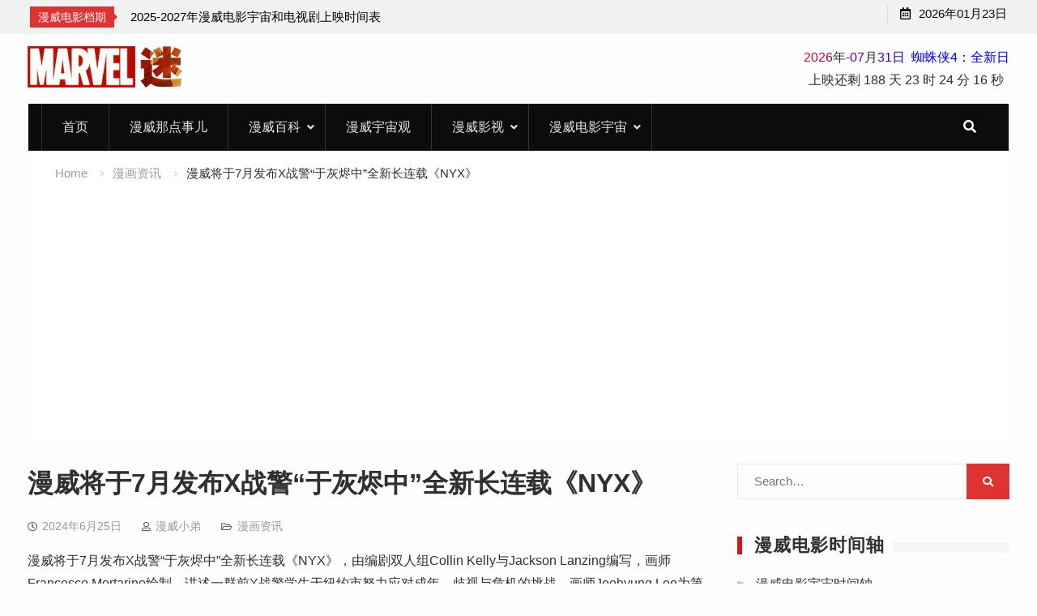

--- FILE ---
content_type: text/html; charset=UTF-8
request_url: https://www.manweimi.cn/comic-information/35128.html
body_size: 12417
content:
<!DOCTYPE html><html lang="zh-Hans"><head>

			<meta charset="UTF-8">
		<meta name="viewport" content="width=device-width, initial-scale=1">
		<link rel="profile" href="http://gmpg.org/xfn/11">
		<title>漫威将于7月发布X战警&quot;于灰烬中&quot;全新长连载《NYX》  | 漫威百科 | 漫画资讯 | 漫威网 - 漫威迷</title>
<meta name='robots' content='max-image-preview:large' />
	<style>img:is([sizes="auto" i], [sizes^="auto," i]) { contain-intrinsic-size: 3000px 1500px }</style>
	
<!-- All in One SEO Pack 3.3.3 by Michael Torbert of Semper Fi Web Design[196,242] -->
<meta name="description"  content="漫威将于7月发布X战警&quot;于灰烬中&quot;全新长连载《NYX》，由编剧双人组Collin Kelly与Jackson Lanzing编写，画师Francesco Mortarino绘制，讲述一群前X战警学生于纽约市努力应对成年、歧视与危机的挑战。画师Jeehyung Lee为第1期绘制了一张画师独家变体封面，一起欣赏。" />

<meta name="keywords"  content="nyx,x战警,于灰烬中,变种人,喀拉喀瓦时代" />

<!-- All in One SEO Pack -->
<link rel="alternate" type="application/rss+xml" title="漫威迷 &raquo; 漫威将于7月发布X战警“于灰烬中”全新长连载《NYX》 评论 Feed" href="https://www.manweimi.cn/comic-information/35128.html/feed" />
<link rel='stylesheet' id='wp-block-library-css' href='https://www.manweimi.cn/wp-includes/css/dist/block-library/style.min.css?ver=1451e7b8f69b71214d4429c7f6dd65a6' type='text/css' media='all' />
<style id='classic-theme-styles-inline-css' type='text/css'>
/*! This file is auto-generated */
.wp-block-button__link{color:#fff;background-color:#32373c;border-radius:9999px;box-shadow:none;text-decoration:none;padding:calc(.667em + 2px) calc(1.333em + 2px);font-size:1.125em}.wp-block-file__button{background:#32373c;color:#fff;text-decoration:none}
</style>
<style id='global-styles-inline-css' type='text/css'>
:root{--wp--preset--aspect-ratio--square: 1;--wp--preset--aspect-ratio--4-3: 4/3;--wp--preset--aspect-ratio--3-4: 3/4;--wp--preset--aspect-ratio--3-2: 3/2;--wp--preset--aspect-ratio--2-3: 2/3;--wp--preset--aspect-ratio--16-9: 16/9;--wp--preset--aspect-ratio--9-16: 9/16;--wp--preset--color--black: #000000;--wp--preset--color--cyan-bluish-gray: #abb8c3;--wp--preset--color--white: #ffffff;--wp--preset--color--pale-pink: #f78da7;--wp--preset--color--vivid-red: #cf2e2e;--wp--preset--color--luminous-vivid-orange: #ff6900;--wp--preset--color--luminous-vivid-amber: #fcb900;--wp--preset--color--light-green-cyan: #7bdcb5;--wp--preset--color--vivid-green-cyan: #00d084;--wp--preset--color--pale-cyan-blue: #8ed1fc;--wp--preset--color--vivid-cyan-blue: #0693e3;--wp--preset--color--vivid-purple: #9b51e0;--wp--preset--gradient--vivid-cyan-blue-to-vivid-purple: linear-gradient(135deg,rgba(6,147,227,1) 0%,rgb(155,81,224) 100%);--wp--preset--gradient--light-green-cyan-to-vivid-green-cyan: linear-gradient(135deg,rgb(122,220,180) 0%,rgb(0,208,130) 100%);--wp--preset--gradient--luminous-vivid-amber-to-luminous-vivid-orange: linear-gradient(135deg,rgba(252,185,0,1) 0%,rgba(255,105,0,1) 100%);--wp--preset--gradient--luminous-vivid-orange-to-vivid-red: linear-gradient(135deg,rgba(255,105,0,1) 0%,rgb(207,46,46) 100%);--wp--preset--gradient--very-light-gray-to-cyan-bluish-gray: linear-gradient(135deg,rgb(238,238,238) 0%,rgb(169,184,195) 100%);--wp--preset--gradient--cool-to-warm-spectrum: linear-gradient(135deg,rgb(74,234,220) 0%,rgb(151,120,209) 20%,rgb(207,42,186) 40%,rgb(238,44,130) 60%,rgb(251,105,98) 80%,rgb(254,248,76) 100%);--wp--preset--gradient--blush-light-purple: linear-gradient(135deg,rgb(255,206,236) 0%,rgb(152,150,240) 100%);--wp--preset--gradient--blush-bordeaux: linear-gradient(135deg,rgb(254,205,165) 0%,rgb(254,45,45) 50%,rgb(107,0,62) 100%);--wp--preset--gradient--luminous-dusk: linear-gradient(135deg,rgb(255,203,112) 0%,rgb(199,81,192) 50%,rgb(65,88,208) 100%);--wp--preset--gradient--pale-ocean: linear-gradient(135deg,rgb(255,245,203) 0%,rgb(182,227,212) 50%,rgb(51,167,181) 100%);--wp--preset--gradient--electric-grass: linear-gradient(135deg,rgb(202,248,128) 0%,rgb(113,206,126) 100%);--wp--preset--gradient--midnight: linear-gradient(135deg,rgb(2,3,129) 0%,rgb(40,116,252) 100%);--wp--preset--font-size--small: 13px;--wp--preset--font-size--medium: 20px;--wp--preset--font-size--large: 36px;--wp--preset--font-size--x-large: 42px;--wp--preset--spacing--20: 0.44rem;--wp--preset--spacing--30: 0.67rem;--wp--preset--spacing--40: 1rem;--wp--preset--spacing--50: 1.5rem;--wp--preset--spacing--60: 2.25rem;--wp--preset--spacing--70: 3.38rem;--wp--preset--spacing--80: 5.06rem;--wp--preset--shadow--natural: 6px 6px 9px rgba(0, 0, 0, 0.2);--wp--preset--shadow--deep: 12px 12px 50px rgba(0, 0, 0, 0.4);--wp--preset--shadow--sharp: 6px 6px 0px rgba(0, 0, 0, 0.2);--wp--preset--shadow--outlined: 6px 6px 0px -3px rgba(255, 255, 255, 1), 6px 6px rgba(0, 0, 0, 1);--wp--preset--shadow--crisp: 6px 6px 0px rgba(0, 0, 0, 1);}:where(.is-layout-flex){gap: 0.5em;}:where(.is-layout-grid){gap: 0.5em;}body .is-layout-flex{display: flex;}.is-layout-flex{flex-wrap: wrap;align-items: center;}.is-layout-flex > :is(*, div){margin: 0;}body .is-layout-grid{display: grid;}.is-layout-grid > :is(*, div){margin: 0;}:where(.wp-block-columns.is-layout-flex){gap: 2em;}:where(.wp-block-columns.is-layout-grid){gap: 2em;}:where(.wp-block-post-template.is-layout-flex){gap: 1.25em;}:where(.wp-block-post-template.is-layout-grid){gap: 1.25em;}.has-black-color{color: var(--wp--preset--color--black) !important;}.has-cyan-bluish-gray-color{color: var(--wp--preset--color--cyan-bluish-gray) !important;}.has-white-color{color: var(--wp--preset--color--white) !important;}.has-pale-pink-color{color: var(--wp--preset--color--pale-pink) !important;}.has-vivid-red-color{color: var(--wp--preset--color--vivid-red) !important;}.has-luminous-vivid-orange-color{color: var(--wp--preset--color--luminous-vivid-orange) !important;}.has-luminous-vivid-amber-color{color: var(--wp--preset--color--luminous-vivid-amber) !important;}.has-light-green-cyan-color{color: var(--wp--preset--color--light-green-cyan) !important;}.has-vivid-green-cyan-color{color: var(--wp--preset--color--vivid-green-cyan) !important;}.has-pale-cyan-blue-color{color: var(--wp--preset--color--pale-cyan-blue) !important;}.has-vivid-cyan-blue-color{color: var(--wp--preset--color--vivid-cyan-blue) !important;}.has-vivid-purple-color{color: var(--wp--preset--color--vivid-purple) !important;}.has-black-background-color{background-color: var(--wp--preset--color--black) !important;}.has-cyan-bluish-gray-background-color{background-color: var(--wp--preset--color--cyan-bluish-gray) !important;}.has-white-background-color{background-color: var(--wp--preset--color--white) !important;}.has-pale-pink-background-color{background-color: var(--wp--preset--color--pale-pink) !important;}.has-vivid-red-background-color{background-color: var(--wp--preset--color--vivid-red) !important;}.has-luminous-vivid-orange-background-color{background-color: var(--wp--preset--color--luminous-vivid-orange) !important;}.has-luminous-vivid-amber-background-color{background-color: var(--wp--preset--color--luminous-vivid-amber) !important;}.has-light-green-cyan-background-color{background-color: var(--wp--preset--color--light-green-cyan) !important;}.has-vivid-green-cyan-background-color{background-color: var(--wp--preset--color--vivid-green-cyan) !important;}.has-pale-cyan-blue-background-color{background-color: var(--wp--preset--color--pale-cyan-blue) !important;}.has-vivid-cyan-blue-background-color{background-color: var(--wp--preset--color--vivid-cyan-blue) !important;}.has-vivid-purple-background-color{background-color: var(--wp--preset--color--vivid-purple) !important;}.has-black-border-color{border-color: var(--wp--preset--color--black) !important;}.has-cyan-bluish-gray-border-color{border-color: var(--wp--preset--color--cyan-bluish-gray) !important;}.has-white-border-color{border-color: var(--wp--preset--color--white) !important;}.has-pale-pink-border-color{border-color: var(--wp--preset--color--pale-pink) !important;}.has-vivid-red-border-color{border-color: var(--wp--preset--color--vivid-red) !important;}.has-luminous-vivid-orange-border-color{border-color: var(--wp--preset--color--luminous-vivid-orange) !important;}.has-luminous-vivid-amber-border-color{border-color: var(--wp--preset--color--luminous-vivid-amber) !important;}.has-light-green-cyan-border-color{border-color: var(--wp--preset--color--light-green-cyan) !important;}.has-vivid-green-cyan-border-color{border-color: var(--wp--preset--color--vivid-green-cyan) !important;}.has-pale-cyan-blue-border-color{border-color: var(--wp--preset--color--pale-cyan-blue) !important;}.has-vivid-cyan-blue-border-color{border-color: var(--wp--preset--color--vivid-cyan-blue) !important;}.has-vivid-purple-border-color{border-color: var(--wp--preset--color--vivid-purple) !important;}.has-vivid-cyan-blue-to-vivid-purple-gradient-background{background: var(--wp--preset--gradient--vivid-cyan-blue-to-vivid-purple) !important;}.has-light-green-cyan-to-vivid-green-cyan-gradient-background{background: var(--wp--preset--gradient--light-green-cyan-to-vivid-green-cyan) !important;}.has-luminous-vivid-amber-to-luminous-vivid-orange-gradient-background{background: var(--wp--preset--gradient--luminous-vivid-amber-to-luminous-vivid-orange) !important;}.has-luminous-vivid-orange-to-vivid-red-gradient-background{background: var(--wp--preset--gradient--luminous-vivid-orange-to-vivid-red) !important;}.has-very-light-gray-to-cyan-bluish-gray-gradient-background{background: var(--wp--preset--gradient--very-light-gray-to-cyan-bluish-gray) !important;}.has-cool-to-warm-spectrum-gradient-background{background: var(--wp--preset--gradient--cool-to-warm-spectrum) !important;}.has-blush-light-purple-gradient-background{background: var(--wp--preset--gradient--blush-light-purple) !important;}.has-blush-bordeaux-gradient-background{background: var(--wp--preset--gradient--blush-bordeaux) !important;}.has-luminous-dusk-gradient-background{background: var(--wp--preset--gradient--luminous-dusk) !important;}.has-pale-ocean-gradient-background{background: var(--wp--preset--gradient--pale-ocean) !important;}.has-electric-grass-gradient-background{background: var(--wp--preset--gradient--electric-grass) !important;}.has-midnight-gradient-background{background: var(--wp--preset--gradient--midnight) !important;}.has-small-font-size{font-size: var(--wp--preset--font-size--small) !important;}.has-medium-font-size{font-size: var(--wp--preset--font-size--medium) !important;}.has-large-font-size{font-size: var(--wp--preset--font-size--large) !important;}.has-x-large-font-size{font-size: var(--wp--preset--font-size--x-large) !important;}
:where(.wp-block-post-template.is-layout-flex){gap: 1.25em;}:where(.wp-block-post-template.is-layout-grid){gap: 1.25em;}
:where(.wp-block-columns.is-layout-flex){gap: 2em;}:where(.wp-block-columns.is-layout-grid){gap: 2em;}
:root :where(.wp-block-pullquote){font-size: 1.5em;line-height: 1.6;}
</style>
<link rel='stylesheet' id='font-awesome-css' href='https://www.manweimi.cn/wp-content/themes/marvel/vendors/font-awesome/css/all.min.css?ver=5.1.1' type='text/css' media='all' />
<link rel='stylesheet' id='jquery-sidr-css' href='https://www.manweimi.cn/wp-content/themes/marvel/vendors/sidr/css/jquery.sidr.dark.min.css?ver=2.2.1' type='text/css' media='all' />
<link rel='stylesheet' id='jquery-slick-css' href='https://www.manweimi.cn/wp-content/themes/marvel/vendors/slick/slick.min.css?ver=1.5.9' type='text/css' media='all' />
<link rel='stylesheet' id='sevenstar-style-css' href='https://www.manweimi.cn/wp-content/themes/marvel/style.css?ver=2.0.1' type='text/css' media='all' />
<link rel='stylesheet' id='tablepress-default-css' href='https://www.manweimi.cn/wp-content/tablepress-combined.min.css?ver=10' type='text/css' media='all' />
<link rel='stylesheet' id='wbui-css-css' href='https://www.manweimi.cn/wp-content/plugins/donate-with-qrcode/assets/wbui/assets/wbui.css?ver=1.4.1' type='text/css' media='all' />
<link rel='stylesheet' id='wbs-dwqr-css-css' href='https://www.manweimi.cn/wp-content/plugins/donate-with-qrcode/assets/wbp_donate.css?ver=1.4.1' type='text/css' media='all' />
<script type="text/javascript" src="https://www.manweimi.cn/wp-includes/js/jquery/jquery.min.js?ver=3.7.1" id="jquery-core-js"></script>
<script type="text/javascript" src="https://www.manweimi.cn/wp-includes/js/jquery/jquery-migrate.min.js?ver=3.4.1" id="jquery-migrate-js"></script>
<link rel="https://api.w.org/" href="https://www.manweimi.cn/wp-json/" /><link rel="alternate" title="JSON" type="application/json" href="https://www.manweimi.cn/wp-json/wp/v2/posts/35128" />
<link rel="canonical" href="https://www.manweimi.cn/comic-information/35128.html" />
<link rel='shortlink' href='https://www.manweimi.cn/?p=35128' />
<link rel="alternate" title="oEmbed (JSON)" type="application/json+oembed" href="https://www.manweimi.cn/wp-json/oembed/1.0/embed?url=https%3A%2F%2Fwww.manweimi.cn%2Fcomic-information%2F35128.html" />
<link rel="alternate" title="oEmbed (XML)" type="text/xml+oembed" href="https://www.manweimi.cn/wp-json/oembed/1.0/embed?url=https%3A%2F%2Fwww.manweimi.cn%2Fcomic-information%2F35128.html&#038;format=xml" />
<link rel="dns-prefetch" href="//manweimi.cn/">  
<script data-ad-client="ca-pub-7018242779900026" async src="https://pagead2.googlesyndication.com/pagead/js/adsbygoogle.js"></script>
<!-- Google tag (gtag.js) -->
<script async src="https://www.googletagmanager.com/gtag/js?id=G-19JM3WHCB3"></script>
<script>
  window.dataLayer = window.dataLayer || [];
  function gtag(){dataLayer.push(arguments);}
  gtag('js', new Date());

  gtag('config', 'G-19JM3WHCB3');
</script>
</head>

<body class="wp-singular post-template-default single single-post postid-35128 single-format-standard wp-theme-marvel global-layout-right-sidebar header-ads-enabled">

			<div id="tophead">
			<div class="container">
				
		<div class="top-news">
							<span class="top-news-title">漫威电影档期</span>
													<div id="notice-ticker">
					<div class="notice-inner-wrap">
						<div class="breaking-news-list">
															<div><a href="https://www.manweimi.cn/notice/36317.html">2025-2027年漫威电影宇宙和电视剧上映时间表</a></div>
																				</div><!-- .breaking-news-list -->
					</div> <!-- .notice-inner-wrap -->
				</div><!-- #notice-ticker -->

			
		</div> <!--.top-news -->
						<div class="right-tophead">
					<div id="time-display">
						<span>2026年01月23日</span>
					</div><!-- #time-display -->
				</div><!-- .right-head -->
			</div> <!-- .container -->
		</div><!--  #tophead -->
		<div id="page" class="hfeed site"><a class="skip-link screen-reader-text" href="#content">Skip to content</a>		<a id="mobile-trigger" href="#mob-menu"><i class="fa fa-list-ul" aria-hidden="true"></i></a>
		<div id="mob-menu">
			<ul id="menu-%e7%bd%91%e7%ab%99%e9%a6%96%e9%a1%b5%e8%8f%9c%e5%8d%95" class="menu"><li id="menu-item-1517" class="menu-item menu-item-type-custom menu-item-object-custom menu-item-home menu-item-1517"><a href="http://www.manweimi.cn">首页</a></li>
<li id="menu-item-1519" class="menu-item menu-item-type-taxonomy menu-item-object-category menu-item-1519"><a href="https://www.manweimi.cn/something">漫威那点事儿</a></li>
<li id="menu-item-1518" class="menu-item menu-item-type-taxonomy menu-item-object-category menu-item-has-children menu-item-1518"><a href="https://www.manweimi.cn/marvel-wiki">漫威百科</a>
<ul class="sub-menu">
	<li id="menu-item-5258" class="menu-item menu-item-type-taxonomy menu-item-object-category menu-item-5258"><a href="https://www.manweimi.cn/marvel-wiki/character">人物</a></li>
	<li id="menu-item-2850" class="menu-item menu-item-type-taxonomy menu-item-object-category menu-item-2850"><a href="https://www.manweimi.cn/marvel-wiki/team">团队</a></li>
	<li id="menu-item-5355" class="menu-item menu-item-type-taxonomy menu-item-object-category menu-item-5355"><a href="https://www.manweimi.cn/marvel-wiki/event">事件</a></li>
	<li id="menu-item-6288" class="menu-item menu-item-type-taxonomy menu-item-object-category menu-item-6288"><a href="https://www.manweimi.cn/marvel-wiki/stinger">彩蛋</a></li>
	<li id="menu-item-2848" class="menu-item menu-item-type-taxonomy menu-item-object-category menu-item-2848"><a href="https://www.manweimi.cn/marvel-wiki/trivia">冷知识</a></li>
	<li id="menu-item-7473" class="menu-item menu-item-type-taxonomy menu-item-object-category menu-item-7473"><a href="https://www.manweimi.cn/marvel-wiki/mythology">北欧神话</a></li>
</ul>
</li>
<li id="menu-item-7903" class="menu-item menu-item-type-taxonomy menu-item-object-category menu-item-7903"><a href="https://www.manweimi.cn/universe">漫威宇宙观</a></li>
<li id="menu-item-21452" class="menu-item menu-item-type-taxonomy menu-item-object-category menu-item-has-children menu-item-21452"><a href="https://www.manweimi.cn/marvel-filmtv">漫威影视</a>
<ul class="sub-menu">
	<li id="menu-item-21455" class="menu-item menu-item-type-taxonomy menu-item-object-category menu-item-21455"><a href="https://www.manweimi.cn/marvel-filmtv/moon-knight">月光骑士</a></li>
	<li id="menu-item-21460" class="menu-item menu-item-type-taxonomy menu-item-object-category menu-item-21460"><a href="https://www.manweimi.cn/marvel-filmtv/hawkeye">鹰眼</a></li>
	<li id="menu-item-21453" class="menu-item menu-item-type-taxonomy menu-item-object-category menu-item-21453"><a href="https://www.manweimi.cn/marvel-filmtv/what-if">假如</a></li>
	<li id="menu-item-21456" class="menu-item menu-item-type-taxonomy menu-item-object-category menu-item-21456"><a href="https://www.manweimi.cn/marvel-filmtv/loki">洛基</a></li>
	<li id="menu-item-21454" class="menu-item menu-item-type-taxonomy menu-item-object-category menu-item-21454"><a href="https://www.manweimi.cn/marvel-filmtv/wangdahuanshi">旺达幻视</a></li>
	<li id="menu-item-21459" class="menu-item menu-item-type-taxonomy menu-item-object-category menu-item-21459"><a href="https://www.manweimi.cn/marvel-filmtv/lieyingdongb">猎鹰与冬兵</a></li>
	<li id="menu-item-21457" class="menu-item menu-item-type-taxonomy menu-item-object-category menu-item-21457"><a href="https://www.manweimi.cn/marvel-filmtv/marvel-studios">漫威影业集结</a></li>
	<li id="menu-item-21458" class="menu-item menu-item-type-taxonomy menu-item-object-category menu-item-21458"><a href="https://www.manweimi.cn/marvel-filmtv/short">漫威短片</a></li>
</ul>
</li>
<li id="menu-item-2219" class="menu-item menu-item-type-taxonomy menu-item-object-category menu-item-has-children menu-item-2219"><a href="https://www.manweimi.cn/marvel-universe">漫威电影宇宙</a>
<ul class="sub-menu">
	<li id="menu-item-2221" class="menu-item menu-item-type-taxonomy menu-item-object-category menu-item-2221"><a href="https://www.manweimi.cn/marvel-universe/phase-one">漫威宇宙第一阶段</a></li>
	<li id="menu-item-2222" class="menu-item menu-item-type-taxonomy menu-item-object-category menu-item-2222"><a href="https://www.manweimi.cn/marvel-universe/phase-two">漫威宇宙第二阶段</a></li>
	<li id="menu-item-2220" class="menu-item menu-item-type-taxonomy menu-item-object-category menu-item-2220"><a href="https://www.manweimi.cn/marvel-universe/phase-three">漫威宇宙第三阶段</a></li>
	<li id="menu-item-3166" class="menu-item menu-item-type-taxonomy menu-item-object-category menu-item-3166"><a href="https://www.manweimi.cn/marvel-universe/phase-four">漫威宇宙第四阶段</a></li>
	<li id="menu-item-22868" class="menu-item menu-item-type-taxonomy menu-item-object-category menu-item-22868"><a href="https://www.manweimi.cn/marvel-universe/phase-five">漫威宇宙第五阶段</a></li>
	<li id="menu-item-22876" class="menu-item menu-item-type-taxonomy menu-item-object-category menu-item-22876"><a href="https://www.manweimi.cn/marvel-universe/phase-six">漫威宇宙第六阶段</a></li>
	<li id="menu-item-39821" class="menu-item menu-item-type-taxonomy menu-item-object-category menu-item-39821"><a href="https://www.manweimi.cn/marvel-universe/phase-seven">漫威宇宙第七阶段</a></li>
</ul>
</li>
</ul>		</div>
		
	<header id="masthead" class="site-header" role="banner"><div class="container">				<div class="site-branding">

									
						<a href="https://www.manweimi.cn/" class="custom-logo-link" rel="home">
				<img src="https://www.manweimi.cn/mw/logo.png" class="custom-logo" alt="漫威迷"/>
			</a>
			

			
		</div><!-- .site-branding -->
					<div class="header-ads-area">
				<aside id="custom_html-8" class="widget_text widget widget_custom_html"><div class="textwidget custom-html-widget"><div class="gn_box">
 <center><font color=#E80017>2</font><font color=#D1002E>0</font><font color=#BA0045>2</font><font color=#A3005C>6</font><font
            color=#8C0073>年</font><font color=#75008A>-</font><font color=#5E00A1>07</font><font
            color=#4700B8>月</font><font color=#3000CF>31</font><font color=#1900E6>日</font>  <font color=#0200FD>蜘蛛侠4：全新日</font>
    </center>
    <center>
        <div id="CountMsg" class="HotDate">
				  	<span>上映还剩</span>
            <span id="t_d">0天</span>
            <span id="t_h">9 时</span>
            <span id="t_m">7 分</span>
            <span id="t_s">42 秒</span>
        </div>
    </center>
    <script type="text/javascript"> function getRTime() {
        var EndTime = new Date('2026/07/31 00:00:00');
        var NowTime = new Date();
        var t = EndTime.getTime() - NowTime.getTime();
        var d = Math.floor(t / 1000 / 60 / 60 / 24);
        var h = Math.floor(t / 1000 / 60 / 60 % 24);
        var m = Math.floor(t / 1000 / 60 % 60);
        var s = Math.floor(t / 1000 % 60);
        document.getElementById("t_d").innerHTML = d + " 天";
        document.getElementById("t_h").innerHTML = h + " 时";
        document.getElementById("t_m").innerHTML = m + " 分";
        document.getElementById("t_s").innerHTML = s + " 秒";
    }
    setInterval(getRTime, 1000);
    </script>
</div></div></aside>			</div> <!-- .header-ads-area -->
				</div><!-- .container --></header><!-- #masthead -->		<div id="main-nav" class="clear-fix main-nav">
			<div class="container">
				<nav id="site-navigation" class="main-navigation" role="navigation">
					<div class="wrap-menu-content">
						<div class="menu-%e7%bd%91%e7%ab%99%e9%a6%96%e9%a1%b5%e8%8f%9c%e5%8d%95-container"><ul id="primary-menu" class="menu"><li class="menu-item menu-item-type-custom menu-item-object-custom menu-item-home menu-item-1517"><a href="http://www.manweimi.cn">首页</a></li>
<li class="menu-item menu-item-type-taxonomy menu-item-object-category menu-item-1519"><a href="https://www.manweimi.cn/something">漫威那点事儿</a></li>
<li class="menu-item menu-item-type-taxonomy menu-item-object-category menu-item-has-children menu-item-1518"><a href="https://www.manweimi.cn/marvel-wiki">漫威百科</a>
<ul class="sub-menu">
	<li class="menu-item menu-item-type-taxonomy menu-item-object-category menu-item-5258"><a href="https://www.manweimi.cn/marvel-wiki/character">人物</a></li>
	<li class="menu-item menu-item-type-taxonomy menu-item-object-category menu-item-2850"><a href="https://www.manweimi.cn/marvel-wiki/team">团队</a></li>
	<li class="menu-item menu-item-type-taxonomy menu-item-object-category menu-item-5355"><a href="https://www.manweimi.cn/marvel-wiki/event">事件</a></li>
	<li class="menu-item menu-item-type-taxonomy menu-item-object-category menu-item-6288"><a href="https://www.manweimi.cn/marvel-wiki/stinger">彩蛋</a></li>
	<li class="menu-item menu-item-type-taxonomy menu-item-object-category menu-item-2848"><a href="https://www.manweimi.cn/marvel-wiki/trivia">冷知识</a></li>
	<li class="menu-item menu-item-type-taxonomy menu-item-object-category menu-item-7473"><a href="https://www.manweimi.cn/marvel-wiki/mythology">北欧神话</a></li>
</ul>
</li>
<li class="menu-item menu-item-type-taxonomy menu-item-object-category menu-item-7903"><a href="https://www.manweimi.cn/universe">漫威宇宙观</a></li>
<li class="menu-item menu-item-type-taxonomy menu-item-object-category menu-item-has-children menu-item-21452"><a href="https://www.manweimi.cn/marvel-filmtv">漫威影视</a>
<ul class="sub-menu">
	<li class="menu-item menu-item-type-taxonomy menu-item-object-category menu-item-21455"><a href="https://www.manweimi.cn/marvel-filmtv/moon-knight">月光骑士</a></li>
	<li class="menu-item menu-item-type-taxonomy menu-item-object-category menu-item-21460"><a href="https://www.manweimi.cn/marvel-filmtv/hawkeye">鹰眼</a></li>
	<li class="menu-item menu-item-type-taxonomy menu-item-object-category menu-item-21453"><a href="https://www.manweimi.cn/marvel-filmtv/what-if">假如</a></li>
	<li class="menu-item menu-item-type-taxonomy menu-item-object-category menu-item-21456"><a href="https://www.manweimi.cn/marvel-filmtv/loki">洛基</a></li>
	<li class="menu-item menu-item-type-taxonomy menu-item-object-category menu-item-21454"><a href="https://www.manweimi.cn/marvel-filmtv/wangdahuanshi">旺达幻视</a></li>
	<li class="menu-item menu-item-type-taxonomy menu-item-object-category menu-item-21459"><a href="https://www.manweimi.cn/marvel-filmtv/lieyingdongb">猎鹰与冬兵</a></li>
	<li class="menu-item menu-item-type-taxonomy menu-item-object-category menu-item-21457"><a href="https://www.manweimi.cn/marvel-filmtv/marvel-studios">漫威影业集结</a></li>
	<li class="menu-item menu-item-type-taxonomy menu-item-object-category menu-item-21458"><a href="https://www.manweimi.cn/marvel-filmtv/short">漫威短片</a></li>
</ul>
</li>
<li class="menu-item menu-item-type-taxonomy menu-item-object-category menu-item-has-children menu-item-2219"><a href="https://www.manweimi.cn/marvel-universe">漫威电影宇宙</a>
<ul class="sub-menu">
	<li class="menu-item menu-item-type-taxonomy menu-item-object-category menu-item-2221"><a href="https://www.manweimi.cn/marvel-universe/phase-one">漫威宇宙第一阶段</a></li>
	<li class="menu-item menu-item-type-taxonomy menu-item-object-category menu-item-2222"><a href="https://www.manweimi.cn/marvel-universe/phase-two">漫威宇宙第二阶段</a></li>
	<li class="menu-item menu-item-type-taxonomy menu-item-object-category menu-item-2220"><a href="https://www.manweimi.cn/marvel-universe/phase-three">漫威宇宙第三阶段</a></li>
	<li class="menu-item menu-item-type-taxonomy menu-item-object-category menu-item-3166"><a href="https://www.manweimi.cn/marvel-universe/phase-four">漫威宇宙第四阶段</a></li>
	<li class="menu-item menu-item-type-taxonomy menu-item-object-category menu-item-22868"><a href="https://www.manweimi.cn/marvel-universe/phase-five">漫威宇宙第五阶段</a></li>
	<li class="menu-item menu-item-type-taxonomy menu-item-object-category menu-item-22876"><a href="https://www.manweimi.cn/marvel-universe/phase-six">漫威宇宙第六阶段</a></li>
	<li class="menu-item menu-item-type-taxonomy menu-item-object-category menu-item-39821"><a href="https://www.manweimi.cn/marvel-universe/phase-seven">漫威宇宙第七阶段</a></li>
</ul>
</li>
</ul></div>					</div><!-- .wrap-menu-content -->
				</nav><!-- #site-navigation -->

				<div class="header-search-box">
					<a href="#" class="search-icon"><i class="fa fa-search"></i></a>
					<div class="search-box-wrap">
						<form role="search" method="get" class="search-form" action="https://www.manweimi.cn/">
			<label>
			<span class="screen-reader-text">Search for:</span>
			<input type="search" class="search-field" placeholder="Search&hellip;" value="" name="s" title="Search for:" />
			</label>
			<input type="submit" class="search-submit" value="&#xf002;" /></form>					</div>
				</div> <!-- .header-search-box -->
			</div><!-- .container -->
		</div><!-- #main-nav -->
			<div id="breadcrumb"><div class="container"><div role="navigation" aria-label="Breadcrumbs" class="breadcrumb-trail breadcrumbs" itemprop="breadcrumb"><ul class="trail-items" itemscope itemtype="http://schema.org/BreadcrumbList"><meta name="numberOfItems" content="3" /><meta name="itemListOrder" content="Ascending" /><li itemprop="itemListElement" itemscope itemtype="http://schema.org/ListItem" class="trail-item trail-begin"><a href="https://www.manweimi.cn" rel="home" itemprop="item"><span itemprop="name">Home</span></a><meta itemprop="position" content="1" /></li><li itemprop="itemListElement" itemscope itemtype="http://schema.org/ListItem" class="trail-item"><a href="https://www.manweimi.cn/comic-information" itemprop="item"><span itemprop="name">漫画资讯</span></a><meta itemprop="position" content="2" /></li><li itemprop="itemListElement" itemscope itemtype="http://schema.org/ListItem" class="trail-item trail-end"><span itemprop="name">漫威将于7月发布X战警“于灰烬中”全新长连载《NYX》</span><meta itemprop="position" content="3" /></li></ul></div></div><!-- .container --></div><!-- #breadcrumb -->		<div id="content" class="site-content">
				    <div class="container">
		    <div class="inner-wrapper">
		    	
	<div id="primary" class="content-area">
		<main id="main" class="site-main" role="main">

		
			
<article id="post-35128" class="post-35128 post type-post status-publish format-standard hentry category-comic-information tag-nyx tag-x tag-13722 tag-2618 tag-13871">
		<div class="article-wrapper">
		<header class="entry-header">
			<h1 class="entry-title">漫威将于7月发布X战警“于灰烬中”全新长连载《NYX》</h1>
			<div class="entry-meta">
				<span class="posted-on"><a href="https://www.manweimi.cn/comic-information/35128.html" rel="bookmark"><time class="entry-date published updated" datetime="2024-06-25T19:35:43+08:00">2024年6月25日</time></a></span><span class="byline"> <span class="author vcard"><a class="url fn n" href="#">漫威小弟</a></span></span><span class="cat-links"><a href="https://www.manweimi.cn/comic-information" rel="category tag">漫画资讯</a></span>			</div><!-- .entry-meta -->
		</header><!-- .entry-header -->

		<div class="entry-content">
			<p>漫威将于7月发布X战警“于灰烬中”全新长连载《NYX》，由编剧双人组Collin Kelly与Jackson Lanzing编写，画师Francesco Mortarino绘制，讲述一群前X战警学生于纽约市努力应对成年、歧视与危机的挑战。画师Jeehyung Lee为第1期绘制了一张画师独家变体封面，一起欣赏。</p>
<p><img fetchpriority="high" decoding="async" class="size-full wp-image-35129 aligncenter" src="https://static.manweimi.cn/wp-content/uploads/2024/06/2024062519341115.jpg" alt="" width="690" height="1043" /></p>
<p>本刊将延续千禧年初同名系列的传统，展现粉丝最爱的变种人在充满偏见、不信任与错误消息的残酷现实中求生。在喀拉喀瓦时代，他们能不受外界干扰地进化。如今岛国不再，有些人很难接受……</p>
<p>这是一本关于变种人接受他们世界的终结，迎接新开始的书。惊奇女士将在下东区的街道上迎来她的变种人生涯。金刚狼仍然留在布什威克的阴影中，保护自己人。神童书写正在发生的历史，索菲·布谷鸟则努力寻找她的道路。新闻报道一片暗淡，街道上充满危险，地下隐藏着什么，邪恶从四面八方包围他们。但他们决心度过这一切。这是变种人社群，是变种人的骄傲。这是NYX！第1期将于2024年7月24日开始，敬请期待</p>
<br><br><div>版权声明：本站文章除注明转载外，均为本站原创或编译，转载请注明来源：<a rel="bookmark" title="漫威将于7月发布X战警“于灰烬中”全新长连载《NYX》" href="https://www.manweimi.cn/comic-information/35128.html">漫威将于7月发布X战警“于灰烬中”全新长连载《NYX》</a></div><div>本文链接地址：<a rel="bookmark" title="漫威将于7月发布X战警“于灰烬中”全新长连载《NYX》" href="https://www.manweimi.cn/comic-information/35128.html">https://www.manweimi.cn/comic-information/35128.html</a></div>
			<div class="wbp-cbm"  style="--dwqrColor: #A02533;" wb-share-url="https://www.manweimi.cn/?p=35128"><div class="dwqr-inner"><a class="wb-btn-dwqr wb-btn-like j-dwqr-like-btn" data-count="0" rel="nofollow"><svg class="wb-icon wbsico-like"><use xlink:href="#wbsico-dwqr-like"></use></svg><span class="like-count">赞</span></a><a class="wb-btn-dwqr wb-btn-share j-dwqr-social-btn" rel="nofollow"><svg class="wb-icon wbsico-share"><use xlink:href="#wbsico-dwqr-share"></use></svg><span>分享</span></a></div></div>					</div><!-- .entry-content -->

		<footer class="entry-footer entry-meta">
			<span class="tags-links"><a href="https://www.manweimi.cn/tag/nyx" rel="tag">NYX</a>, <a href="https://www.manweimi.cn/tag/x%e6%88%98%e8%ad%a6" rel="tag">X战警</a>, <a href="https://www.manweimi.cn/tag/%e4%ba%8e%e7%81%b0%e7%83%ac%e4%b8%ad" rel="tag">于灰烬中</a>, <a href="https://www.manweimi.cn/tag/%e5%8f%98%e7%a7%8d%e4%ba%ba" rel="tag">变种人</a>, <a href="https://www.manweimi.cn/tag/%e5%96%80%e6%8b%89%e5%96%80%e7%93%a6%e6%97%b6%e4%bb%a3" rel="tag">喀拉喀瓦时代</a></span>		</footer><!-- .entry-footer -->
	</div> <!-- .article-wrapper -->
</article><!-- #post-## -->


			
			
			
<div id="comments" class="comments-area">

	
	
	
		<div id="respond" class="comment-respond">
		<h3 id="reply-title" class="comment-reply-title">发表回复 <small><a rel="nofollow" id="cancel-comment-reply-link" href="/comic-information/35128.html#respond" style="display:none;">取消回复</a></small></h3><p class="must-log-in">要发表评论，您必须先<a href="https://www.manweimi.cn/sunrise837?redirect_to=https%3A%2F%2Fwww.manweimi.cn%2Fcomic-information%2F35128.html">登录</a>。</p>	</div><!-- #respond -->
	
</div><!-- #comments -->

		
		</main><!-- #main -->
	</div><!-- #primary -->


<div id="sidebar-primary" class="widget-area sidebar" role="complementary">
	<div class="sidebar-widget-wrapper">
					<aside id="search-2" class="widget widget_search"><form role="search" method="get" class="search-form" action="https://www.manweimi.cn/">
			<label>
			<span class="screen-reader-text">Search for:</span>
			<input type="search" class="search-field" placeholder="Search&hellip;" value="" name="s" title="Search for:" />
			</label>
			<input type="submit" class="search-submit" value="&#xf002;" /></form></aside><aside id="pages-2" class="widget widget_pages"><div class="widget-title-wrap"><h2 class="widget-title">漫威电影时间轴</h2></div>
			<ul>
				<li class="page_item page-item-2"><a href="https://www.manweimi.cn/marvel-timeaxis">漫威电影宇宙时间轴</a></li>
			</ul>

			</aside><aside id="pages-3" class="widget widget_pages"><div class="widget-title-wrap"><h2 class="widget-title">漫威事件时间线</h2></div>
			<ul>
				<li class="page_item page-item-39825"><a href="https://www.manweimi.cn/marvel-event-timeline">漫威事件时间线</a></li>
			</ul>

			</aside><aside id="custom_html-7" class="widget_text widget widget_custom_html"><div class="widget-title-wrap"><h2 class="widget-title">漫威电影宇宙阶段</h2></div><div class="textwidget custom-html-widget"><table class="infobox" cellspacing="3" style="border-spacing:3px;width:22em;text-align:left;font-size:small;line-height:1.5em;border:#F0131E solid 1px;"><tbody>
<tr><th colspan="2" style="text-align:center;font-size:125%;font-weight:bold;background:#F0131E;">
<a href="#" title="漫威电影宇宙"><span style="color:white">漫威电影宇宙</span></a>
<span style="font-family:sans-serif;font-size:100%;color:#FFFFFF;background-color:transparent;;">阶段</span></th></tr>
<tr><th colspan="2" style="text-align:center;background:lightgrey;;"><a href="#" class="mw-redirect" title="漫威无限传奇">无限传奇</a></th></tr>
<tr><th scope="row" style="text-align:left;">2008–2012年</th><td style=""><a href="/marvel-universe/phase-one" title="漫威电影宇宙：第一階段">第一阶段</a></td></tr>
<tr><th scope="row" style="text-align:left;">2013–2015年</th><td style=""><a href="/marvel-universe/phase-two" title="漫威电影宇宙：第二階段">第二阶段</a></td></tr>
<tr><th scope="row" style="text-align:left;">2016–2019年</th><td style=""><a href="/marvel-universe/phase-three" title="漫威电影宇宙：第三階段">第三阶段</a></td></tr>
<tr><th colspan="2" style="text-align:center;background:lightgrey;;"><a href="" class="mw-redirect" title="漫威多元宇宙传奇">多元宇宙传奇</a></th></tr>
<tr><th scope="row" style="text-align:left;">2021–2022年</th><td style=""><a href="/marvel-universe/phase-four" title="漫威电影宇宙：第四階段">第四阶段</a></td></tr>
<tr><th scope="row" style="text-align:left;">2023–2025年</th><td style=""><a href="/marvel-universe/phase-five" title="漫威电影宇宙：第五階段">第五阶段</a></td></tr>
<tr><th scope="row" style="text-align:left;">2025–2027年</th><td style=""><a href="/marvel-universe/phase-six" title="漫威电影宇宙：第六階段">第六階段</a></td></tr>
<tr><th colspan="2" style="text-align:center;background:lightgrey;;">变种人传奇</th></tr>
<tr><th scope="row" style="text-align:left;">2027年–未知年份</th><td style=""><a href="/marvel-universe/phase-seven" title="漫威电影宇宙：第七階段">第七阶段</a></td></tr><tr>
<td colspan="2" style="text-align:center;background:lightgrey;"><a class="mw-selflink selflink" href="/video" >电影</a><span style="white-space:nowrap; font-weight:bold;">&nbsp;·</span> <a href="/marvel-filmtv" title="漫威电影宇宙电视剧">电视剧</a><span style="white-space:nowrap; font-weight:bold;">&nbsp;·</span> <span class="ilh-all" data-orig-title="漫威影业特別节目" data-lang-code="en" data-lang-name="英语" data-foreign-title="Marvel Studios Special Presentations"><span class="ilh-page"><a href="#" class="new" original-title="漫威影业特別节目">特別节目</a></span><span class="noprint ilh-comment"></span></span></td></tr></tbody></table></div></aside>			</div> <!-- .sidebar-widget-wrapper -->
</div><!-- #sidebar-primary -->
		    </div><!-- .inner-wrapper -->
		    </div><!-- .container -->
		    		</div><!-- #content -->
		
	
	<div id="footer-widgets" class="widget-area" role="complementary">
		<div class="container">
						<div class="inner-wrapper">
										<div class="widget-column footer-active-1">
							<aside id="text-2" class="widget widget_text"><h3 class="widget-title">关于本站</h3>			<div class="textwidget"><p>从这里了解更多漫威新鲜事！<br />
分享科普漫威宇宙、漫威电影、漫威漫画、漫威英雄、漫威那点事儿等最新资讯。</p>
</div>
		</aside>						</div>
									</div><!-- .inner-wrapper -->
		</div><!-- .container -->
	</div><!-- #footer-widgets -->

<footer id="colophon" class="site-footer" role="contentinfo"><div class="container">	
							<div class="copyright">
				Copyright © 2019 漫威迷. All rights reserved.
<a href="https://beian.miit.gov.cn">浙ICP备16036693号-5</a>			</div>
							<div class="site-info">
				<script>
var _hmt = _hmt || [];
(function() {
  var hm = document.createElement("script");
  hm.src = "https://hm.baidu.com/hm.js?de9b3025a946f6dda6a5fcdeb69b0174";
  var s = document.getElementsByTagName("script")[0]; 
  s.parentNode.insertBefore(hm, s);
})();
</script>
<!-- Google Tag Manager (noscript) -->
<noscript><iframe src="https://www.googletagmanager.com/ns.html?id=GTM-WLNMZTCR"
height="0" width="0" style="display:none;visibility:hidden"></iframe></noscript>
<!-- End Google Tag Manager (noscript) -->&nbsp;&nbsp;22&nbsp;&nbsp;0.118			</div>
					</div><!-- .container --></footer><!-- #colophon --></div><!-- #page --><a href="#page" class="scrollup" id="btn-scrollup"><i class="fa fa-angle-up"></i></a>
<script type="speculationrules">
{"prefetch":[{"source":"document","where":{"and":[{"href_matches":"\/*"},{"not":{"href_matches":["\/wp-*.php","\/wp-admin\/*","\/wp-content\/uploads\/*","\/wp-content\/*","\/wp-content\/plugins\/*","\/wp-content\/themes\/marvel\/*","\/*\\?(.+)"]}},{"not":{"selector_matches":"a[rel~=\"nofollow\"]"}},{"not":{"selector_matches":".no-prefetch, .no-prefetch a"}}]},"eagerness":"conservative"}]}
</script>
		<style>
			:root {
				-webkit-user-select: none;
				-webkit-touch-callout: none;
				-ms-user-select: none;
				-moz-user-select: none;
				user-select: none;
			}
		</style>
		<script type="text/javascript">
			/*<![CDATA[*/
			document.oncontextmenu = function(event) {
				if (event.target.tagName != 'INPUT' && event.target.tagName != 'TEXTAREA') {
					event.preventDefault();
				}
			};
			document.ondragstart = function() {
				if (event.target.tagName != 'INPUT' && event.target.tagName != 'TEXTAREA') {
					event.preventDefault();
				}
			};
			/*]]>*/
		</script>
		<script type="text/javascript" src="https://www.manweimi.cn/wp-content/themes/marvel/js/skip-link-focus-fix.min.js?ver=20130115" id="sevenstar-skip-link-focus-fix-js"></script>
<script type="text/javascript" src="https://www.manweimi.cn/wp-content/themes/marvel/vendors/cycle2/js/jquery.cycle2.min.js?ver=2.1.6" id="jquery-cycle2-js"></script>
<script type="text/javascript" src="https://www.manweimi.cn/wp-content/themes/marvel/vendors/sidr/js/jquery.sidr.min.js?ver=2.2.1" id="jquery-sidr-js"></script>
<script type="text/javascript" src="https://www.manweimi.cn/wp-content/themes/marvel/vendors/slick/slick.min.js?ver=1.5.9" id="jquery-slick-js"></script>
<script type="text/javascript" src="https://www.manweimi.cn/wp-content/themes/marvel/js/custom.min.js?ver=2.0.1" id="sevenstar-custom-js"></script>
<script type="text/javascript" src="https://www.manweimi.cn/wp-includes/js/comment-reply.min.js?ver=1451e7b8f69b71214d4429c7f6dd65a6" id="comment-reply-js" async="async" data-wp-strategy="async"></script>
<script type="text/javascript" src="https://www.manweimi.cn/wp-content/plugins/donate-with-qrcode/assets/wbui/wbui.js?ver=1.4.1" id="wbui-js-js"></script>
<script type="text/javascript" src="https://www.manweimi.cn/wp-content/plugins/donate-with-qrcode/assets/qrious.min.js?ver=1.4.1" id="qrious-js-js"></script>
<script type="text/javascript" id="wbs-front-dwqr-js-before">
/* <![CDATA[ */
var dwqr_opt="1.4.1|https%3A%2F%2Fwww.manweimi.cn%2Fwp-content%2Fplugins%2Fdonate-with-qrcode%2F|0|https%3A%2F%2Fwww.manweimi.cn%2Fwp-admin%2Fadmin-ajax.php|35128"; var assets_ver=window.assets_ver || "1.4.1";
var wb_dwqr_share_html='<div class="wb-share-list" data-cover="https://static.manweimi.cn/wp-content/uploads/2024/06/2024062519341115.jpg"><a class="share-logo icon-weixin" data-cmd="weixin" title="分享到微信" rel="nofollow"><svg class="wb-icon wbsico-dwqr-weixin"><use xlink:href="#wbsico-dwqr-weixin"></use></svg></a><a class="share-logo icon-weibo" data-cmd="weibo" title="分享到微博" rel="nofollow"><svg class="wb-icon wbsico-dwqr-weibo"><use xlink:href="#wbsico-dwqr-weibo"></use></svg></a><a class="share-logo icon-qzone" data-cmd="qzone" title="分享到QQ空间" rel="nofollow"><svg class="wb-icon wbsico-dwqr-qzone"><use xlink:href="#wbsico-dwqr-qzone"></use></svg></a><a class="share-logo icon-qq" data-cmd="qq" title="分享到QQ" rel="nofollow"><svg class="wb-icon wbsico-dwqr-qq"><use xlink:href="#wbsico-dwqr-qq"></use></svg></a>';
/* ]]> */
</script>
<script type="text/javascript" src="https://www.manweimi.cn/wp-content/plugins/donate-with-qrcode/assets/wbp_front.js?ver=1.4.1" id="wbs-front-dwqr-js"></script>
<script>window._SevenStar = {uri: 'https://www.manweimi.cn/wp-content/themes/marvel'}</script>
<div class="cd-user-modal sign" id="sign">
	<div class="cd-user-modal-container">
		<ul class="cd-switcher">
			<li><a href="javascript:void(0);">用户登陆</a></li>
			<li><a href="javascript:void(0);">新用户注册</a></li>
		</ul>
		<div id="cd-login">
			<form id="login" class="cd-form" action="https://www.manweimi.cn/wp-login.php" method="post" novalidate="novalidate">
				<div class="sign-tips"></div>
				<p class="fieldset">
					<label class="image-replace cd-username" for="username">用户名</label>
					<input class="full-width has-padding has-border" id="username" type="text" placeholder="请输入用户名" name="username" required="" aria-required="true">
				</p>
				<p class="fieldset">
					<label class="image-replace cd-password" for="password">密码</label>
					<input class="full-width has-padding has-border" id="password" type="password" placeholder="输入密码..." name="password" required="" aria-required="true">
					<a href="javascript:void(0);" class="hide-password">显示</a>
				</p>
								<p class="login-oauth-box">
									<a href="https://www.manweimi.cn/?go_oauth=qq" title="QQ快速登录" rel="nofollow" class="qq"><i class="fab fa-qq"></i></a>
													<a href="https://www.manweimi.cn/?go_oauth=weibo" title="微博快速登录" rel="nofollow" class="weibo"><i class="fab fa-weibo"></i></a>
								</p>
								<p class="fieldset">
					<input type="checkbox" id="remember-me" checked="checked" id="rememberme" value="forever">
					<label for="remember-me">记住密码</label>
					<a href="https://www.manweimi.cn/wp-login.php?action=lostpassword">忘记密码？</a>
				</p>
				<p class="fieldset">
					<input class="submit login-loader full-width" type="submit" value="登录" name="submit">
					<input type="hidden" name="action" value="SevenStar_login">
				</p>
				<input type="hidden" id="security" name="security" value="c659badc66">
				<input type="hidden" name="_wp_http_referer" value="/comic-information/35128.html">
			</form>
		</div>
		<div id="cd-signup">
			<form class="cd-form" id="register" action="https://www.manweimi.cn/wp-login.php?action=register" method="post" novalidate="novalidate">
				<div class="sign-tips"></div>
				<p class="fieldset">
					<label class="image-replace cd-username" for="user_name">用户名</label>
					<input class="input-control full-width has-padding has-border" id="user_name" type="text" name="user_name" placeholder="输入英文用户名" required="" aria-required="true">
				</p>
				<p class="fieldset">
					<label class="image-replace cd-email" for="user_email">E-mail</label>
					<input class="input-control full-width has-padding has-border" id="user_email" type="email" name="user_email" placeholder="输入常用邮箱" required="" aria-required="true">
				</p>
				<p class="fieldset">
					<label class="image-replace cd-password" for="user_pass">密码</label>
					<input class="input-control full-width has-padding has-border" id="user_pass" type="password" name="user_pass" placeholder="密码最小长度为6" required="" aria-required="true">
					<a href="javascript:void(0);" class="hide-password">显示</a>
				</p>
				<p class="fieldset">
					<label class="image-replace cd-password" for="user_pass2">再次输入密码</label>
					<input class="input-control full-width has-padding has-border" id="user_pass2" type="password" name="user_pass2" placeholder="密码最小长度为6" required="" aria-required="true">
					<a href="javascript:void(0);" class="hide-password">显示</a>
				</p>
				<p class="fieldset" id="captcha_inline">
					<input class="input-control inline full-width has-border" id="captcha" type="text" name="captcha" placeholder="输入验证码" required="">
					<span class="captcha-clk inline">获取验证码</span>
				</p>
				<p class="fieldset">
					<input type="hidden" name="action" value="SevenStar_register">
					<input class="full-width has-padding submit inline register-loader" type="submit" value="立即注册" name="submit">
				</p>
				<input type="hidden" id="user_security" name="user_security" value="a961a30566"><input type="hidden" name="_wp_http_referer" value="/comic-information/35128.html">
			</form>
		</div>
		<a href="#0" class="cd-close-form">Close</a>
	</div>
</div>
</body>
</html>
<!--
Performance optimized by Redis Object Cache. Learn more: https://wprediscache.com

使用 PhpRedis (v5.3.7) 从 Redis 检索了 2779 个对象 (307 KB)。
-->


--- FILE ---
content_type: text/html; charset=utf-8
request_url: https://www.google.com/recaptcha/api2/aframe
body_size: 266
content:
<!DOCTYPE HTML><html><head><meta http-equiv="content-type" content="text/html; charset=UTF-8"></head><body><script nonce="Yjzdf54sjr1bIy2o3zdAVg">/** Anti-fraud and anti-abuse applications only. See google.com/recaptcha */ try{var clients={'sodar':'https://pagead2.googlesyndication.com/pagead/sodar?'};window.addEventListener("message",function(a){try{if(a.source===window.parent){var b=JSON.parse(a.data);var c=clients[b['id']];if(c){var d=document.createElement('img');d.src=c+b['params']+'&rc='+(localStorage.getItem("rc::a")?sessionStorage.getItem("rc::b"):"");window.document.body.appendChild(d);sessionStorage.setItem("rc::e",parseInt(sessionStorage.getItem("rc::e")||0)+1);localStorage.setItem("rc::h",'1769128542080');}}}catch(b){}});window.parent.postMessage("_grecaptcha_ready", "*");}catch(b){}</script></body></html>